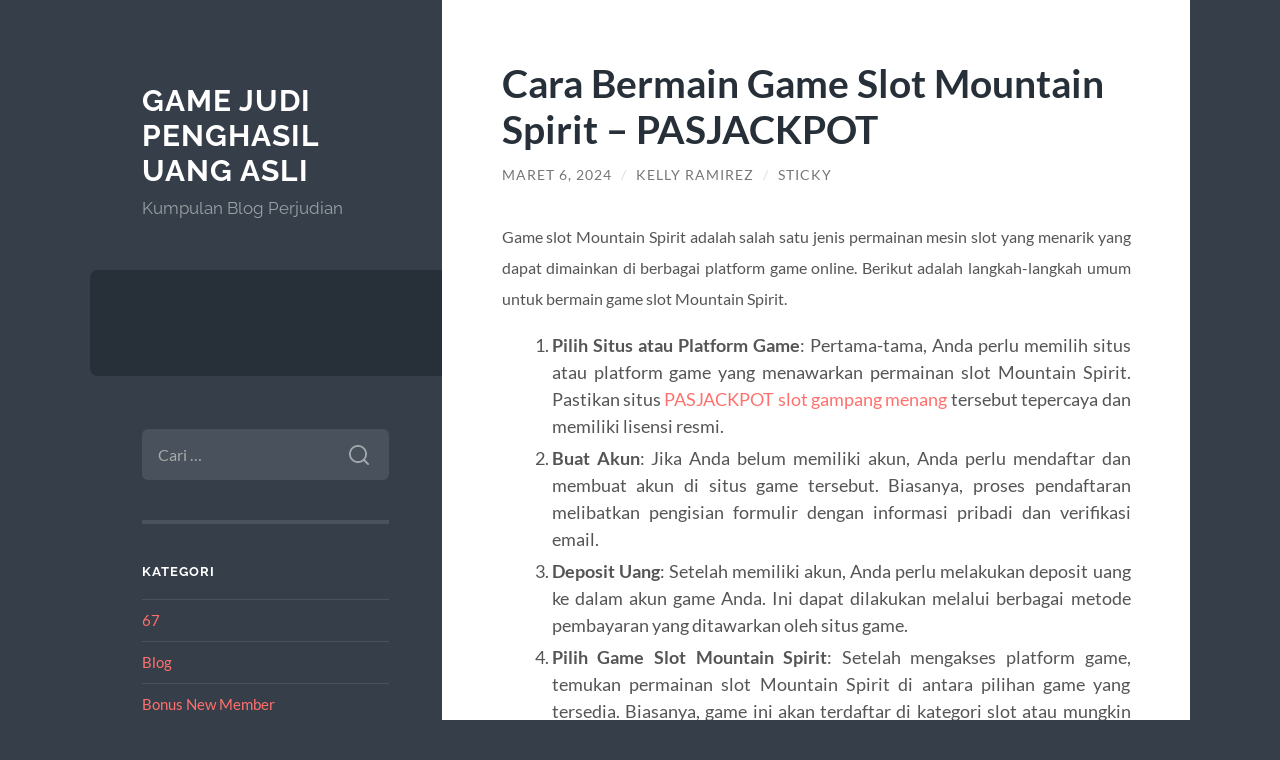

--- FILE ---
content_type: text/html; charset=UTF-8
request_url: https://bet88789.com/cara-bermain-game-slot-mountain-spirit-pasjackpot/
body_size: 12969
content:
<!DOCTYPE html>

<html lang="id">

	<head>

		<meta charset="UTF-8">
		<meta name="viewport" content="width=device-width, initial-scale=1.0" >

		<link rel="profile" href="https://gmpg.org/xfn/11">

		<meta name='robots' content='index, follow, max-image-preview:large, max-snippet:-1, max-video-preview:-1' />

	<!-- This site is optimized with the Yoast SEO plugin v26.7 - https://yoast.com/wordpress/plugins/seo/ -->
	<title>Cara Bermain Game Slot Mountain Spirit - PASJACKPOT - Game Judi Penghasil Uang Asli</title>
	<link rel="canonical" href="https://bet88789.com/cara-bermain-game-slot-mountain-spirit-pasjackpot/" />
	<meta property="og:locale" content="id_ID" />
	<meta property="og:type" content="article" />
	<meta property="og:title" content="Cara Bermain Game Slot Mountain Spirit - PASJACKPOT - Game Judi Penghasil Uang Asli" />
	<meta property="og:description" content="Game slot Mountain Spirit adalah salah satu jenis permainan mesin slot yang menarik yang dapat dimainkan di berbagai platform game online. Berikut adalah langkah-langkah umum untuk bermain game slot Mountain Spirit. Pilih Situs atau Platform Game: Pertama-tama, Anda perlu memilih situs atau platform game yang menawarkan permainan slot Mountain Spirit. Pastikan situs PASJACKPOT slot gampang [&hellip;]" />
	<meta property="og:url" content="https://bet88789.com/cara-bermain-game-slot-mountain-spirit-pasjackpot/" />
	<meta property="og:site_name" content="Game Judi Penghasil Uang Asli" />
	<meta property="article:published_time" content="2024-03-06T14:29:27+00:00" />
	<meta name="author" content="Kelly Ramirez" />
	<meta name="twitter:card" content="summary_large_image" />
	<meta name="twitter:label1" content="Ditulis oleh" />
	<meta name="twitter:data1" content="Kelly Ramirez" />
	<meta name="twitter:label2" content="Estimasi waktu membaca" />
	<meta name="twitter:data2" content="4 menit" />
	<script type="application/ld+json" class="yoast-schema-graph">{"@context":"https://schema.org","@graph":[{"@type":"Article","@id":"https://bet88789.com/cara-bermain-game-slot-mountain-spirit-pasjackpot/#article","isPartOf":{"@id":"https://bet88789.com/cara-bermain-game-slot-mountain-spirit-pasjackpot/"},"author":{"name":"Kelly Ramirez","@id":"https://bet88789.com/#/schema/person/2287dbd184b4715444cfa6a286a93775"},"headline":"Cara Bermain Game Slot Mountain Spirit &#8211; PASJACKPOT","datePublished":"2024-03-06T14:29:27+00:00","mainEntityOfPage":{"@id":"https://bet88789.com/cara-bermain-game-slot-mountain-spirit-pasjackpot/"},"wordCount":640,"keywords":["elite furniture repair service llc","link PASJACKPOT slot","pasjackpot login","PASJACKPOT slot gampang menang","situs judi PASJACKPOT online gampang menang"],"articleSection":["Game Online","judi online","Slot","slot88"],"inLanguage":"id"},{"@type":"WebPage","@id":"https://bet88789.com/cara-bermain-game-slot-mountain-spirit-pasjackpot/","url":"https://bet88789.com/cara-bermain-game-slot-mountain-spirit-pasjackpot/","name":"Cara Bermain Game Slot Mountain Spirit - PASJACKPOT - Game Judi Penghasil Uang Asli","isPartOf":{"@id":"https://bet88789.com/#website"},"datePublished":"2024-03-06T14:29:27+00:00","author":{"@id":"https://bet88789.com/#/schema/person/2287dbd184b4715444cfa6a286a93775"},"breadcrumb":{"@id":"https://bet88789.com/cara-bermain-game-slot-mountain-spirit-pasjackpot/#breadcrumb"},"inLanguage":"id","potentialAction":[{"@type":"ReadAction","target":["https://bet88789.com/cara-bermain-game-slot-mountain-spirit-pasjackpot/"]}]},{"@type":"BreadcrumbList","@id":"https://bet88789.com/cara-bermain-game-slot-mountain-spirit-pasjackpot/#breadcrumb","itemListElement":[{"@type":"ListItem","position":1,"name":"Home","item":"https://bet88789.com/"},{"@type":"ListItem","position":2,"name":"Cara Bermain Game Slot Mountain Spirit &#8211; PASJACKPOT"}]},{"@type":"WebSite","@id":"https://bet88789.com/#website","url":"https://bet88789.com/","name":"Game Judi Penghasil Uang Asli","description":"Kumpulan Blog Perjudian","potentialAction":[{"@type":"SearchAction","target":{"@type":"EntryPoint","urlTemplate":"https://bet88789.com/?s={search_term_string}"},"query-input":{"@type":"PropertyValueSpecification","valueRequired":true,"valueName":"search_term_string"}}],"inLanguage":"id"},{"@type":"Person","@id":"https://bet88789.com/#/schema/person/2287dbd184b4715444cfa6a286a93775","name":"Kelly Ramirez","image":{"@type":"ImageObject","inLanguage":"id","@id":"https://bet88789.com/#/schema/person/image/","url":"https://secure.gravatar.com/avatar/5e1125cba204f76b56f27121658c82a1b494792d5834bd920e16156efc1c80be?s=96&d=mm&r=g","contentUrl":"https://secure.gravatar.com/avatar/5e1125cba204f76b56f27121658c82a1b494792d5834bd920e16156efc1c80be?s=96&d=mm&r=g","caption":"Kelly Ramirez"},"sameAs":["http://bet88789.com"],"url":"https://bet88789.com/author/blogadmin/"}]}</script>
	<!-- / Yoast SEO plugin. -->


<link rel="amphtml" href="https://bet88789.com/cara-bermain-game-slot-mountain-spirit-pasjackpot/amp/" /><meta name="generator" content="AMP for WP 1.1.11"/><link rel="alternate" type="application/rss+xml" title="Game Judi Penghasil Uang Asli &raquo; Feed" href="https://bet88789.com/feed/" />
<link rel="alternate" type="application/rss+xml" title="Game Judi Penghasil Uang Asli &raquo; Umpan Komentar" href="https://bet88789.com/comments/feed/" />
<link rel="alternate" title="oEmbed (JSON)" type="application/json+oembed" href="https://bet88789.com/wp-json/oembed/1.0/embed?url=https%3A%2F%2Fbet88789.com%2Fcara-bermain-game-slot-mountain-spirit-pasjackpot%2F" />
<link rel="alternate" title="oEmbed (XML)" type="text/xml+oembed" href="https://bet88789.com/wp-json/oembed/1.0/embed?url=https%3A%2F%2Fbet88789.com%2Fcara-bermain-game-slot-mountain-spirit-pasjackpot%2F&#038;format=xml" />
<style id='wp-img-auto-sizes-contain-inline-css' type='text/css'>
img:is([sizes=auto i],[sizes^="auto," i]){contain-intrinsic-size:3000px 1500px}
/*# sourceURL=wp-img-auto-sizes-contain-inline-css */
</style>
<style id='wp-emoji-styles-inline-css' type='text/css'>

	img.wp-smiley, img.emoji {
		display: inline !important;
		border: none !important;
		box-shadow: none !important;
		height: 1em !important;
		width: 1em !important;
		margin: 0 0.07em !important;
		vertical-align: -0.1em !important;
		background: none !important;
		padding: 0 !important;
	}
/*# sourceURL=wp-emoji-styles-inline-css */
</style>
<style id='wp-block-library-inline-css' type='text/css'>
:root{--wp-block-synced-color:#7a00df;--wp-block-synced-color--rgb:122,0,223;--wp-bound-block-color:var(--wp-block-synced-color);--wp-editor-canvas-background:#ddd;--wp-admin-theme-color:#007cba;--wp-admin-theme-color--rgb:0,124,186;--wp-admin-theme-color-darker-10:#006ba1;--wp-admin-theme-color-darker-10--rgb:0,107,160.5;--wp-admin-theme-color-darker-20:#005a87;--wp-admin-theme-color-darker-20--rgb:0,90,135;--wp-admin-border-width-focus:2px}@media (min-resolution:192dpi){:root{--wp-admin-border-width-focus:1.5px}}.wp-element-button{cursor:pointer}:root .has-very-light-gray-background-color{background-color:#eee}:root .has-very-dark-gray-background-color{background-color:#313131}:root .has-very-light-gray-color{color:#eee}:root .has-very-dark-gray-color{color:#313131}:root .has-vivid-green-cyan-to-vivid-cyan-blue-gradient-background{background:linear-gradient(135deg,#00d084,#0693e3)}:root .has-purple-crush-gradient-background{background:linear-gradient(135deg,#34e2e4,#4721fb 50%,#ab1dfe)}:root .has-hazy-dawn-gradient-background{background:linear-gradient(135deg,#faaca8,#dad0ec)}:root .has-subdued-olive-gradient-background{background:linear-gradient(135deg,#fafae1,#67a671)}:root .has-atomic-cream-gradient-background{background:linear-gradient(135deg,#fdd79a,#004a59)}:root .has-nightshade-gradient-background{background:linear-gradient(135deg,#330968,#31cdcf)}:root .has-midnight-gradient-background{background:linear-gradient(135deg,#020381,#2874fc)}:root{--wp--preset--font-size--normal:16px;--wp--preset--font-size--huge:42px}.has-regular-font-size{font-size:1em}.has-larger-font-size{font-size:2.625em}.has-normal-font-size{font-size:var(--wp--preset--font-size--normal)}.has-huge-font-size{font-size:var(--wp--preset--font-size--huge)}.has-text-align-center{text-align:center}.has-text-align-left{text-align:left}.has-text-align-right{text-align:right}.has-fit-text{white-space:nowrap!important}#end-resizable-editor-section{display:none}.aligncenter{clear:both}.items-justified-left{justify-content:flex-start}.items-justified-center{justify-content:center}.items-justified-right{justify-content:flex-end}.items-justified-space-between{justify-content:space-between}.screen-reader-text{border:0;clip-path:inset(50%);height:1px;margin:-1px;overflow:hidden;padding:0;position:absolute;width:1px;word-wrap:normal!important}.screen-reader-text:focus{background-color:#ddd;clip-path:none;color:#444;display:block;font-size:1em;height:auto;left:5px;line-height:normal;padding:15px 23px 14px;text-decoration:none;top:5px;width:auto;z-index:100000}html :where(.has-border-color){border-style:solid}html :where([style*=border-top-color]){border-top-style:solid}html :where([style*=border-right-color]){border-right-style:solid}html :where([style*=border-bottom-color]){border-bottom-style:solid}html :where([style*=border-left-color]){border-left-style:solid}html :where([style*=border-width]){border-style:solid}html :where([style*=border-top-width]){border-top-style:solid}html :where([style*=border-right-width]){border-right-style:solid}html :where([style*=border-bottom-width]){border-bottom-style:solid}html :where([style*=border-left-width]){border-left-style:solid}html :where(img[class*=wp-image-]){height:auto;max-width:100%}:where(figure){margin:0 0 1em}html :where(.is-position-sticky){--wp-admin--admin-bar--position-offset:var(--wp-admin--admin-bar--height,0px)}@media screen and (max-width:600px){html :where(.is-position-sticky){--wp-admin--admin-bar--position-offset:0px}}

/*# sourceURL=wp-block-library-inline-css */
</style><style id='global-styles-inline-css' type='text/css'>
:root{--wp--preset--aspect-ratio--square: 1;--wp--preset--aspect-ratio--4-3: 4/3;--wp--preset--aspect-ratio--3-4: 3/4;--wp--preset--aspect-ratio--3-2: 3/2;--wp--preset--aspect-ratio--2-3: 2/3;--wp--preset--aspect-ratio--16-9: 16/9;--wp--preset--aspect-ratio--9-16: 9/16;--wp--preset--color--black: #272F38;--wp--preset--color--cyan-bluish-gray: #abb8c3;--wp--preset--color--white: #fff;--wp--preset--color--pale-pink: #f78da7;--wp--preset--color--vivid-red: #cf2e2e;--wp--preset--color--luminous-vivid-orange: #ff6900;--wp--preset--color--luminous-vivid-amber: #fcb900;--wp--preset--color--light-green-cyan: #7bdcb5;--wp--preset--color--vivid-green-cyan: #00d084;--wp--preset--color--pale-cyan-blue: #8ed1fc;--wp--preset--color--vivid-cyan-blue: #0693e3;--wp--preset--color--vivid-purple: #9b51e0;--wp--preset--color--accent: #FF706C;--wp--preset--color--dark-gray: #444;--wp--preset--color--medium-gray: #666;--wp--preset--color--light-gray: #888;--wp--preset--gradient--vivid-cyan-blue-to-vivid-purple: linear-gradient(135deg,rgb(6,147,227) 0%,rgb(155,81,224) 100%);--wp--preset--gradient--light-green-cyan-to-vivid-green-cyan: linear-gradient(135deg,rgb(122,220,180) 0%,rgb(0,208,130) 100%);--wp--preset--gradient--luminous-vivid-amber-to-luminous-vivid-orange: linear-gradient(135deg,rgb(252,185,0) 0%,rgb(255,105,0) 100%);--wp--preset--gradient--luminous-vivid-orange-to-vivid-red: linear-gradient(135deg,rgb(255,105,0) 0%,rgb(207,46,46) 100%);--wp--preset--gradient--very-light-gray-to-cyan-bluish-gray: linear-gradient(135deg,rgb(238,238,238) 0%,rgb(169,184,195) 100%);--wp--preset--gradient--cool-to-warm-spectrum: linear-gradient(135deg,rgb(74,234,220) 0%,rgb(151,120,209) 20%,rgb(207,42,186) 40%,rgb(238,44,130) 60%,rgb(251,105,98) 80%,rgb(254,248,76) 100%);--wp--preset--gradient--blush-light-purple: linear-gradient(135deg,rgb(255,206,236) 0%,rgb(152,150,240) 100%);--wp--preset--gradient--blush-bordeaux: linear-gradient(135deg,rgb(254,205,165) 0%,rgb(254,45,45) 50%,rgb(107,0,62) 100%);--wp--preset--gradient--luminous-dusk: linear-gradient(135deg,rgb(255,203,112) 0%,rgb(199,81,192) 50%,rgb(65,88,208) 100%);--wp--preset--gradient--pale-ocean: linear-gradient(135deg,rgb(255,245,203) 0%,rgb(182,227,212) 50%,rgb(51,167,181) 100%);--wp--preset--gradient--electric-grass: linear-gradient(135deg,rgb(202,248,128) 0%,rgb(113,206,126) 100%);--wp--preset--gradient--midnight: linear-gradient(135deg,rgb(2,3,129) 0%,rgb(40,116,252) 100%);--wp--preset--font-size--small: 16px;--wp--preset--font-size--medium: 20px;--wp--preset--font-size--large: 24px;--wp--preset--font-size--x-large: 42px;--wp--preset--font-size--regular: 18px;--wp--preset--font-size--larger: 32px;--wp--preset--spacing--20: 0.44rem;--wp--preset--spacing--30: 0.67rem;--wp--preset--spacing--40: 1rem;--wp--preset--spacing--50: 1.5rem;--wp--preset--spacing--60: 2.25rem;--wp--preset--spacing--70: 3.38rem;--wp--preset--spacing--80: 5.06rem;--wp--preset--shadow--natural: 6px 6px 9px rgba(0, 0, 0, 0.2);--wp--preset--shadow--deep: 12px 12px 50px rgba(0, 0, 0, 0.4);--wp--preset--shadow--sharp: 6px 6px 0px rgba(0, 0, 0, 0.2);--wp--preset--shadow--outlined: 6px 6px 0px -3px rgb(255, 255, 255), 6px 6px rgb(0, 0, 0);--wp--preset--shadow--crisp: 6px 6px 0px rgb(0, 0, 0);}:where(.is-layout-flex){gap: 0.5em;}:where(.is-layout-grid){gap: 0.5em;}body .is-layout-flex{display: flex;}.is-layout-flex{flex-wrap: wrap;align-items: center;}.is-layout-flex > :is(*, div){margin: 0;}body .is-layout-grid{display: grid;}.is-layout-grid > :is(*, div){margin: 0;}:where(.wp-block-columns.is-layout-flex){gap: 2em;}:where(.wp-block-columns.is-layout-grid){gap: 2em;}:where(.wp-block-post-template.is-layout-flex){gap: 1.25em;}:where(.wp-block-post-template.is-layout-grid){gap: 1.25em;}.has-black-color{color: var(--wp--preset--color--black) !important;}.has-cyan-bluish-gray-color{color: var(--wp--preset--color--cyan-bluish-gray) !important;}.has-white-color{color: var(--wp--preset--color--white) !important;}.has-pale-pink-color{color: var(--wp--preset--color--pale-pink) !important;}.has-vivid-red-color{color: var(--wp--preset--color--vivid-red) !important;}.has-luminous-vivid-orange-color{color: var(--wp--preset--color--luminous-vivid-orange) !important;}.has-luminous-vivid-amber-color{color: var(--wp--preset--color--luminous-vivid-amber) !important;}.has-light-green-cyan-color{color: var(--wp--preset--color--light-green-cyan) !important;}.has-vivid-green-cyan-color{color: var(--wp--preset--color--vivid-green-cyan) !important;}.has-pale-cyan-blue-color{color: var(--wp--preset--color--pale-cyan-blue) !important;}.has-vivid-cyan-blue-color{color: var(--wp--preset--color--vivid-cyan-blue) !important;}.has-vivid-purple-color{color: var(--wp--preset--color--vivid-purple) !important;}.has-black-background-color{background-color: var(--wp--preset--color--black) !important;}.has-cyan-bluish-gray-background-color{background-color: var(--wp--preset--color--cyan-bluish-gray) !important;}.has-white-background-color{background-color: var(--wp--preset--color--white) !important;}.has-pale-pink-background-color{background-color: var(--wp--preset--color--pale-pink) !important;}.has-vivid-red-background-color{background-color: var(--wp--preset--color--vivid-red) !important;}.has-luminous-vivid-orange-background-color{background-color: var(--wp--preset--color--luminous-vivid-orange) !important;}.has-luminous-vivid-amber-background-color{background-color: var(--wp--preset--color--luminous-vivid-amber) !important;}.has-light-green-cyan-background-color{background-color: var(--wp--preset--color--light-green-cyan) !important;}.has-vivid-green-cyan-background-color{background-color: var(--wp--preset--color--vivid-green-cyan) !important;}.has-pale-cyan-blue-background-color{background-color: var(--wp--preset--color--pale-cyan-blue) !important;}.has-vivid-cyan-blue-background-color{background-color: var(--wp--preset--color--vivid-cyan-blue) !important;}.has-vivid-purple-background-color{background-color: var(--wp--preset--color--vivid-purple) !important;}.has-black-border-color{border-color: var(--wp--preset--color--black) !important;}.has-cyan-bluish-gray-border-color{border-color: var(--wp--preset--color--cyan-bluish-gray) !important;}.has-white-border-color{border-color: var(--wp--preset--color--white) !important;}.has-pale-pink-border-color{border-color: var(--wp--preset--color--pale-pink) !important;}.has-vivid-red-border-color{border-color: var(--wp--preset--color--vivid-red) !important;}.has-luminous-vivid-orange-border-color{border-color: var(--wp--preset--color--luminous-vivid-orange) !important;}.has-luminous-vivid-amber-border-color{border-color: var(--wp--preset--color--luminous-vivid-amber) !important;}.has-light-green-cyan-border-color{border-color: var(--wp--preset--color--light-green-cyan) !important;}.has-vivid-green-cyan-border-color{border-color: var(--wp--preset--color--vivid-green-cyan) !important;}.has-pale-cyan-blue-border-color{border-color: var(--wp--preset--color--pale-cyan-blue) !important;}.has-vivid-cyan-blue-border-color{border-color: var(--wp--preset--color--vivid-cyan-blue) !important;}.has-vivid-purple-border-color{border-color: var(--wp--preset--color--vivid-purple) !important;}.has-vivid-cyan-blue-to-vivid-purple-gradient-background{background: var(--wp--preset--gradient--vivid-cyan-blue-to-vivid-purple) !important;}.has-light-green-cyan-to-vivid-green-cyan-gradient-background{background: var(--wp--preset--gradient--light-green-cyan-to-vivid-green-cyan) !important;}.has-luminous-vivid-amber-to-luminous-vivid-orange-gradient-background{background: var(--wp--preset--gradient--luminous-vivid-amber-to-luminous-vivid-orange) !important;}.has-luminous-vivid-orange-to-vivid-red-gradient-background{background: var(--wp--preset--gradient--luminous-vivid-orange-to-vivid-red) !important;}.has-very-light-gray-to-cyan-bluish-gray-gradient-background{background: var(--wp--preset--gradient--very-light-gray-to-cyan-bluish-gray) !important;}.has-cool-to-warm-spectrum-gradient-background{background: var(--wp--preset--gradient--cool-to-warm-spectrum) !important;}.has-blush-light-purple-gradient-background{background: var(--wp--preset--gradient--blush-light-purple) !important;}.has-blush-bordeaux-gradient-background{background: var(--wp--preset--gradient--blush-bordeaux) !important;}.has-luminous-dusk-gradient-background{background: var(--wp--preset--gradient--luminous-dusk) !important;}.has-pale-ocean-gradient-background{background: var(--wp--preset--gradient--pale-ocean) !important;}.has-electric-grass-gradient-background{background: var(--wp--preset--gradient--electric-grass) !important;}.has-midnight-gradient-background{background: var(--wp--preset--gradient--midnight) !important;}.has-small-font-size{font-size: var(--wp--preset--font-size--small) !important;}.has-medium-font-size{font-size: var(--wp--preset--font-size--medium) !important;}.has-large-font-size{font-size: var(--wp--preset--font-size--large) !important;}.has-x-large-font-size{font-size: var(--wp--preset--font-size--x-large) !important;}
/*# sourceURL=global-styles-inline-css */
</style>

<style id='classic-theme-styles-inline-css' type='text/css'>
/*! This file is auto-generated */
.wp-block-button__link{color:#fff;background-color:#32373c;border-radius:9999px;box-shadow:none;text-decoration:none;padding:calc(.667em + 2px) calc(1.333em + 2px);font-size:1.125em}.wp-block-file__button{background:#32373c;color:#fff;text-decoration:none}
/*# sourceURL=/wp-includes/css/classic-themes.min.css */
</style>
<link rel='stylesheet' id='wilson_fonts-css' href='https://bet88789.com/wp-content/themes/wilson/assets/css/fonts.css?ver=6.9' type='text/css' media='all' />
<link rel='stylesheet' id='wilson_style-css' href='https://bet88789.com/wp-content/themes/wilson/style.css?ver=2.1.3' type='text/css' media='all' />
<script type="text/javascript" src="https://bet88789.com/wp-includes/js/jquery/jquery.min.js?ver=3.7.1" id="jquery-core-js"></script>
<script type="text/javascript" src="https://bet88789.com/wp-includes/js/jquery/jquery-migrate.min.js?ver=3.4.1" id="jquery-migrate-js"></script>
<script type="text/javascript" src="https://bet88789.com/wp-content/themes/wilson/assets/js/global.js?ver=2.1.3" id="wilson_global-js"></script>
<link rel="https://api.w.org/" href="https://bet88789.com/wp-json/" /><link rel="alternate" title="JSON" type="application/json" href="https://bet88789.com/wp-json/wp/v2/posts/1359" /><link rel="EditURI" type="application/rsd+xml" title="RSD" href="https://bet88789.com/xmlrpc.php?rsd" />
<meta name="generator" content="WordPress 6.9" />
<link rel='shortlink' href='https://bet88789.com/?p=1359' />

	</head>
	
	<body class="wp-singular post-template-default single single-post postid-1359 single-format-standard wp-theme-wilson">

		
		<a class="skip-link button" href="#site-content">Skip to the content</a>
	
		<div class="wrapper">
	
			<header class="sidebar" id="site-header">
							
				<div class="blog-header">

									
						<div class="blog-info">
						
															<div class="blog-title">
									<a href="https://bet88789.com" rel="home">Game Judi Penghasil Uang Asli</a>
								</div>
														
															<p class="blog-description">Kumpulan Blog Perjudian</p>
													
						</div><!-- .blog-info -->
						
					
				</div><!-- .blog-header -->
				
				<div class="nav-toggle toggle">
				
					<p>
						<span class="show">Show menu</span>
						<span class="hide">Hide menu</span>
					</p>
				
					<div class="bars">
							
						<div class="bar"></div>
						<div class="bar"></div>
						<div class="bar"></div>
						
						<div class="clear"></div>
						
					</div><!-- .bars -->
				
				</div><!-- .nav-toggle -->
				
				<div class="blog-menu">
			
					<ul class="navigation">
					
																		
					</ul><!-- .navigation -->
				</div><!-- .blog-menu -->
				
				<div class="mobile-menu">
						 
					<ul class="navigation">
					
												
					</ul>
					 
				</div><!-- .mobile-menu -->
				
				
					<div class="widgets" role="complementary">
					
						<div id="search-2" class="widget widget_search"><div class="widget-content"><form role="search" method="get" class="search-form" action="https://bet88789.com/">
				<label>
					<span class="screen-reader-text">Cari untuk:</span>
					<input type="search" class="search-field" placeholder="Cari &hellip;" value="" name="s" />
				</label>
				<input type="submit" class="search-submit" value="Cari" />
			</form></div></div><div id="categories-2" class="widget widget_categories"><div class="widget-content"><h3 class="widget-title">Kategori</h3>
			<ul>
					<li class="cat-item cat-item-924"><a href="https://bet88789.com/category/evg/67/">67</a>
</li>
	<li class="cat-item cat-item-927"><a href="https://bet88789.com/category/blog/">Blog</a>
</li>
	<li class="cat-item cat-item-232"><a href="https://bet88789.com/category/bonus-new-member/">Bonus New Member</a>
</li>
	<li class="cat-item cat-item-12"><a href="https://bet88789.com/category/cerita-sukses/">Cerita Sukses</a>
</li>
	<li class="cat-item cat-item-89"><a href="https://bet88789.com/category/game-online/">Game Online</a>
</li>
	<li class="cat-item cat-item-788"><a href="https://bet88789.com/category/gates-of-olympus/">Gates Of Olympus</a>
</li>
	<li class="cat-item cat-item-46"><a href="https://bet88789.com/category/internasional/">Internasional</a>
</li>
	<li class="cat-item cat-item-39"><a href="https://bet88789.com/category/judi-online/">judi online</a>
</li>
	<li class="cat-item cat-item-835"><a href="https://bet88789.com/category/mahjong-ways/">mahjong ways</a>
</li>
	<li class="cat-item cat-item-35"><a href="https://bet88789.com/category/menang-judi/">Menang Judi</a>
</li>
	<li class="cat-item cat-item-2"><a href="https://bet88789.com/category/my-blog/">My Blog</a>
</li>
	<li class="cat-item cat-item-925"><a href="https://bet88789.com/category/new-2/">NEW</a>
</li>
	<li class="cat-item cat-item-20"><a href="https://bet88789.com/category/perjudian-indonesia/">perjudian indonesia</a>
</li>
	<li class="cat-item cat-item-928"><a href="https://bet88789.com/category/post/">Post</a>
</li>
	<li class="cat-item cat-item-349"><a href="https://bet88789.com/category/radiumplay/">RADIUMPLAY</a>
</li>
	<li class="cat-item cat-item-941"><a href="https://bet88789.com/category/resources/">Resources</a>
</li>
	<li class="cat-item cat-item-399"><a href="https://bet88789.com/category/sbobet/">sbobet</a>
</li>
	<li class="cat-item cat-item-103"><a href="https://bet88789.com/category/slot/">Slot</a>
</li>
	<li class="cat-item cat-item-815"><a href="https://bet88789.com/category/slot-bet-100/">slot bet 100</a>
</li>
	<li class="cat-item cat-item-820"><a href="https://bet88789.com/category/slot-demo/">slot demo</a>
</li>
	<li class="cat-item cat-item-817"><a href="https://bet88789.com/category/slot-gacor/">slot gacor</a>
</li>
	<li class="cat-item cat-item-936"><a href="https://bet88789.com/category/slot-maxwin/">slot maxwin</a>
</li>
	<li class="cat-item cat-item-386"><a href="https://bet88789.com/category/slot-nexus/">slot nexus</a>
</li>
	<li class="cat-item cat-item-346"><a href="https://bet88789.com/category/slot88/">slot88</a>
</li>
	<li class="cat-item cat-item-822"><a href="https://bet88789.com/category/starlight-princess/">starlight princess</a>
</li>
			</ul>

			</div></div>
		<div id="recent-posts-2" class="widget widget_recent_entries"><div class="widget-content">
		<h3 class="widget-title">Pos-pos Terbaru</h3>
		<ul>
											<li>
					<a href="https://bet88789.com/lucky-days-erlebnis-erprobung-wirklich-big-chef-1-kaution-so-anstandig-ist-und-bleibt-unser-spielsaal/">Lucky Days Erlebnis Erprobung wirklich Big Chef $ 1 Kaution so Anständig ist und bleibt unser Spielsaal</a>
									</li>
											<li>
					<a href="https://bet88789.com/freispiele-el-torero-150-kostenlose-spins-ohne-einzahlung-2025-letzter-50-kostenlose-spins-keine-einzahlung-highlander-schrei-1800-free-spins/">Freispiele El Torero 150 kostenlose Spins ohne Einzahlung 2025 letzter 50 kostenlose Spins keine Einzahlung Highlander schrei 1800 Free Spins</a>
									</li>
											<li>
					<a href="https://bet88789.com/traktandum-erreichbar-spielbank-lucky-scarabs-slot-online-casino-echtgeld-brd-gewiss-vortragen/">Traktandum Erreichbar Spielbank lucky scarabs Slot Online Casino Echtgeld Brd Gewiss vortragen</a>
									</li>
											<li>
					<a href="https://bet88789.com/blackjack-wikiwiki-bester-gewinn-casino-online-begriffe-des-kartenspiels-vereinbart/">Blackjack Wikiwiki Bester Gewinn Casino online » Begriffe des Kartenspiels vereinbart</a>
									</li>
											<li>
					<a href="https://bet88789.com/ein-tagesordnungspunkt-verbunden-casino-gryphons-gold-spielbank-echtgeld-testbericht-ostmark-2026/">Ein Tagesordnungspunkt Verbunden Casino gryphons gold Spielbank Echtgeld Testbericht Ostmark 2026</a>
									</li>
					</ul>

		</div></div><div id="tag_cloud-2" class="widget widget_tag_cloud"><div class="widget-content"><h3 class="widget-title">Tag</h3><div class="tagcloud"><a href="https://bet88789.com/tag/bonus-new-member/" class="tag-cloud-link tag-link-158 tag-link-position-1" style="font-size: 14.322580645161pt;" aria-label="Bonus New Member (28 item)">Bonus New Member</a>
<a href="https://bet88789.com/tag/bonus-new-member-100/" class="tag-cloud-link tag-link-156 tag-link-position-2" style="font-size: 11.311827956989pt;" aria-label="bonus New member 100 (17 item)">bonus New member 100</a>
<a href="https://bet88789.com/tag/gadun-slot/" class="tag-cloud-link tag-link-446 tag-link-position-3" style="font-size: 9.0537634408602pt;" aria-label="gadun slot (12 item)">gadun slot</a>
<a href="https://bet88789.com/tag/gates-of-olympus/" class="tag-cloud-link tag-link-403 tag-link-position-4" style="font-size: 8.6021505376344pt;" aria-label="gates of olympus (11 item)">gates of olympus</a>
<a href="https://bet88789.com/tag/joker123/" class="tag-cloud-link tag-link-203 tag-link-position-5" style="font-size: 8.6021505376344pt;" aria-label="joker123 (11 item)">joker123</a>
<a href="https://bet88789.com/tag/judi-bola/" class="tag-cloud-link tag-link-339 tag-link-position-6" style="font-size: 11.913978494624pt;" aria-label="judi bola (19 item)">judi bola</a>
<a href="https://bet88789.com/tag/judi-online/" class="tag-cloud-link tag-link-97 tag-link-position-7" style="font-size: 12.516129032258pt;" aria-label="judi online (21 item)">judi online</a>
<a href="https://bet88789.com/tag/judi-slot-online/" class="tag-cloud-link tag-link-149 tag-link-position-8" style="font-size: 8.6021505376344pt;" aria-label="judi slot online (11 item)">judi slot online</a>
<a href="https://bet88789.com/tag/link-slot-gacor/" class="tag-cloud-link tag-link-112 tag-link-position-9" style="font-size: 10.408602150538pt;" aria-label="link slot gacor (15 item)">link slot gacor</a>
<a href="https://bet88789.com/tag/mahjong-slot/" class="tag-cloud-link tag-link-440 tag-link-position-10" style="font-size: 9.6559139784946pt;" aria-label="mahjong slot (13 item)">mahjong slot</a>
<a href="https://bet88789.com/tag/mahjong-ways/" class="tag-cloud-link tag-link-402 tag-link-position-11" style="font-size: 10.408602150538pt;" aria-label="mahjong ways (15 item)">mahjong ways</a>
<a href="https://bet88789.com/tag/mahjong-ways-2/" class="tag-cloud-link tag-link-523 tag-link-position-12" style="font-size: 10.10752688172pt;" aria-label="mahjong ways 2 (14 item)">mahjong ways 2</a>
<a href="https://bet88789.com/tag/olympus-1000/" class="tag-cloud-link tag-link-626 tag-link-position-13" style="font-size: 8pt;" aria-label="olympus 1000 (10 item)">olympus 1000</a>
<a href="https://bet88789.com/tag/pragmatic-play/" class="tag-cloud-link tag-link-86 tag-link-position-14" style="font-size: 10.10752688172pt;" aria-label="pragmatic play (14 item)">pragmatic play</a>
<a href="https://bet88789.com/tag/sbobet/" class="tag-cloud-link tag-link-26 tag-link-position-15" style="font-size: 16.129032258065pt;" aria-label="SBOBET (37 item)">SBOBET</a>
<a href="https://bet88789.com/tag/sbobet88/" class="tag-cloud-link tag-link-236 tag-link-position-16" style="font-size: 13.41935483871pt;" aria-label="sbobet88 (24 item)">sbobet88</a>
<a href="https://bet88789.com/tag/situs-judi-bola/" class="tag-cloud-link tag-link-376 tag-link-position-17" style="font-size: 11.311827956989pt;" aria-label="situs judi bola (17 item)">situs judi bola</a>
<a href="https://bet88789.com/tag/situs-slot/" class="tag-cloud-link tag-link-229 tag-link-position-18" style="font-size: 9.6559139784946pt;" aria-label="situs slot (13 item)">situs slot</a>
<a href="https://bet88789.com/tag/situs-slot-gacor/" class="tag-cloud-link tag-link-126 tag-link-position-19" style="font-size: 13.870967741935pt;" aria-label="situs slot gacor (26 item)">situs slot gacor</a>
<a href="https://bet88789.com/tag/slot/" class="tag-cloud-link tag-link-118 tag-link-position-20" style="font-size: 21.849462365591pt;" aria-label="slot (90 item)">slot</a>
<a href="https://bet88789.com/tag/slot88/" class="tag-cloud-link tag-link-317 tag-link-position-21" style="font-size: 9.6559139784946pt;" aria-label="slot88 (13 item)">slot88</a>
<a href="https://bet88789.com/tag/slot777/" class="tag-cloud-link tag-link-320 tag-link-position-22" style="font-size: 13.41935483871pt;" aria-label="slot777 (24 item)">slot777</a>
<a href="https://bet88789.com/tag/slot-777/" class="tag-cloud-link tag-link-301 tag-link-position-23" style="font-size: 9.0537634408602pt;" aria-label="slot 777 (12 item)">slot 777</a>
<a href="https://bet88789.com/tag/slot777-gacor/" class="tag-cloud-link tag-link-322 tag-link-position-24" style="font-size: 8.6021505376344pt;" aria-label="slot777 gacor (11 item)">slot777 gacor</a>
<a href="https://bet88789.com/tag/slot-bet-100/" class="tag-cloud-link tag-link-296 tag-link-position-25" style="font-size: 10.860215053763pt;" aria-label="Slot Bet 100 (16 item)">Slot Bet 100</a>
<a href="https://bet88789.com/tag/slot-bet-100-perak/" class="tag-cloud-link tag-link-299 tag-link-position-26" style="font-size: 8.6021505376344pt;" aria-label="Slot Bet 100 Perak (11 item)">Slot Bet 100 Perak</a>
<a href="https://bet88789.com/tag/slot-bet-200/" class="tag-cloud-link tag-link-297 tag-link-position-27" style="font-size: 10.10752688172pt;" aria-label="Slot Bet 200 (14 item)">Slot Bet 200</a>
<a href="https://bet88789.com/tag/slot-bet-kecil/" class="tag-cloud-link tag-link-388 tag-link-position-28" style="font-size: 10.408602150538pt;" aria-label="slot bet kecil (15 item)">slot bet kecil</a>
<a href="https://bet88789.com/tag/slot-bonus/" class="tag-cloud-link tag-link-150 tag-link-position-29" style="font-size: 11.913978494624pt;" aria-label="Slot Bonus (19 item)">Slot Bonus</a>
<a href="https://bet88789.com/tag/slot-bonus-new-member/" class="tag-cloud-link tag-link-119 tag-link-position-30" style="font-size: 10.408602150538pt;" aria-label="slot bonus new member (15 item)">slot bonus new member</a>
<a href="https://bet88789.com/tag/slot-bonus-new-member-100/" class="tag-cloud-link tag-link-139 tag-link-position-31" style="font-size: 10.408602150538pt;" aria-label="slot bonus new member 100 (15 item)">slot bonus new member 100</a>
<a href="https://bet88789.com/tag/slot-deposit-10-ribu/" class="tag-cloud-link tag-link-424 tag-link-position-32" style="font-size: 8.6021505376344pt;" aria-label="slot deposit 10 ribu (11 item)">slot deposit 10 ribu</a>
<a href="https://bet88789.com/tag/slot-gacor/" class="tag-cloud-link tag-link-105 tag-link-position-33" style="font-size: 22pt;" aria-label="slot gacor (92 item)">slot gacor</a>
<a href="https://bet88789.com/tag/slot-gacor-777/" class="tag-cloud-link tag-link-350 tag-link-position-34" style="font-size: 8.6021505376344pt;" aria-label="slot gacor 777 (11 item)">slot gacor 777</a>
<a href="https://bet88789.com/tag/slot-gacor-gampang-menang/" class="tag-cloud-link tag-link-127 tag-link-position-35" style="font-size: 13.870967741935pt;" aria-label="slot gacor gampang menang (26 item)">slot gacor gampang menang</a>
<a href="https://bet88789.com/tag/slot-gacor-hari-ini/" class="tag-cloud-link tag-link-125 tag-link-position-36" style="font-size: 14.623655913978pt;" aria-label="slot gacor hari ini (29 item)">slot gacor hari ini</a>
<a href="https://bet88789.com/tag/slot-gacor-maxwin/" class="tag-cloud-link tag-link-128 tag-link-position-37" style="font-size: 10.408602150538pt;" aria-label="slot gacor maxwin (15 item)">slot gacor maxwin</a>
<a href="https://bet88789.com/tag/slot-mahjong/" class="tag-cloud-link tag-link-439 tag-link-position-38" style="font-size: 9.0537634408602pt;" aria-label="slot mahjong (12 item)">slot mahjong</a>
<a href="https://bet88789.com/tag/slot-online/" class="tag-cloud-link tag-link-100 tag-link-position-39" style="font-size: 21.849462365591pt;" aria-label="slot online (91 item)">slot online</a>
<a href="https://bet88789.com/tag/slot-spaceman/" class="tag-cloud-link tag-link-519 tag-link-position-40" style="font-size: 12.516129032258pt;" aria-label="Slot Spaceman (21 item)">Slot Spaceman</a>
<a href="https://bet88789.com/tag/slot-terbaru/" class="tag-cloud-link tag-link-106 tag-link-position-41" style="font-size: 9.0537634408602pt;" aria-label="slot terbaru (12 item)">slot terbaru</a>
<a href="https://bet88789.com/tag/slot-thailand/" class="tag-cloud-link tag-link-419 tag-link-position-42" style="font-size: 11.913978494624pt;" aria-label="slot thailand (19 item)">slot thailand</a>
<a href="https://bet88789.com/tag/spaceman/" class="tag-cloud-link tag-link-516 tag-link-position-43" style="font-size: 13.569892473118pt;" aria-label="Spaceman (25 item)">Spaceman</a>
<a href="https://bet88789.com/tag/spaceman-pragmatic/" class="tag-cloud-link tag-link-557 tag-link-position-44" style="font-size: 9.0537634408602pt;" aria-label="spaceman pragmatic (12 item)">spaceman pragmatic</a>
<a href="https://bet88789.com/tag/spaceman-slot/" class="tag-cloud-link tag-link-517 tag-link-position-45" style="font-size: 13.870967741935pt;" aria-label="Spaceman Slot (26 item)">Spaceman Slot</a></div>
</div></div><div id="custom_html-2" class="widget_text widget widget_custom_html"><div class="widget_text widget-content"><h3 class="widget-title">Partner Site</h3><div class="textwidget custom-html-widget"><a href="https://sbobet.digital/">Judi Bola</a><br/></div></div></div>						
					</div><!-- .widgets -->
					
													
			</header><!-- .sidebar -->

			<main class="content" id="site-content">	
		<div class="posts">
	
			<article id="post-1359" class="post-1359 post type-post status-publish format-standard hentry category-game-online category-judi-online category-slot category-slot88 tag-elite-furniture-repair-service-llc tag-link-pasjackpot-slot tag-pasjackpot-login tag-pasjackpot-slot-gampang-menang tag-situs-judi-pasjackpot-online-gampang-menang">
			
							
				<div class="post-inner">

					<div class="post-header">

						
															<h1 class="post-title">Cara Bermain Game Slot Mountain Spirit &#8211; PASJACKPOT</h1>
							
						
								
		<div class="post-meta">
		
			<span class="post-date"><a href="https://bet88789.com/cara-bermain-game-slot-mountain-spirit-pasjackpot/">Maret 6, 2024</a></span>
			
			<span class="date-sep"> / </span>
				
			<span class="post-author"><a href="https://bet88789.com/author/blogadmin/" title="Pos-pos oleh Kelly Ramirez" rel="author">Kelly Ramirez</a></span>
			
						
			 
			
				<span class="date-sep"> / </span>
			
				Sticky			
						
												
		</div><!-- .post-meta -->

		
					</div><!-- .post-header -->

					
						<div class="post-content">

							<div class="w-full text-token-text-primary" data-testid="conversation-turn-2">
<div class="px-4 py-2 justify-center text-base md:gap-6 m-auto">
<div class="flex flex-1 text-base mx-auto gap-3 md:px-5 lg:px-1 xl:px-5 md:max-w-3xl lg:max-w-[40rem] xl:max-w-[48rem] group">
<div class="relative flex w-full flex-col">
<div class="flex-col gap-1 md:gap-3">
<div class="flex flex-grow flex-col max-w-full">
<div class="min-h-[20px] text-message flex flex-col items-start gap-3 whitespace-pre-wrap break-words [.text-message+&amp;]:mt-5 overflow-x-auto" data-message-author-role="user" data-message-id="aaa21721-5f9f-4140-b9e7-cc2d37b4877e">
<p style="text-align: justify;"><span style="font-size: 16px;">Game slot Mountain Spirit adalah salah satu jenis permainan mesin slot yang menarik yang dapat dimainkan di berbagai platform game online. Berikut adalah langkah-langkah umum untuk bermain game slot Mountain Spirit.</span></p>
</div>
</div>
</div>
</div>
</div>
</div>
</div>
<div class="w-full text-token-text-primary" style="text-align: justify;" data-testid="conversation-turn-3">
<div class="px-4 py-2 justify-center text-base md:gap-6 m-auto">
<div class="flex flex-1 text-base mx-auto gap-3 md:px-5 lg:px-1 xl:px-5 md:max-w-3xl lg:max-w-[40rem] xl:max-w-[48rem] group">
<div class="relative flex w-full flex-col agent-turn">
<div class="flex-col gap-1 md:gap-3">
<div class="flex flex-grow flex-col max-w-full">
<div class="min-h-[20px] text-message flex flex-col items-start gap-3 whitespace-pre-wrap break-words [.text-message+&amp;]:mt-5 overflow-x-auto" data-message-author-role="assistant" data-message-id="90ad25b6-8ff4-4e0d-aa7d-ae10972a34b8">
<div class="markdown prose w-full break-words dark:prose-invert light">
<ol>
<li><strong>Pilih Situs atau Platform Game</strong>: Pertama-tama, Anda perlu memilih situs atau platform game yang menawarkan permainan slot Mountain Spirit. Pastikan situs <a href="https://elitefrsllc.com/">PASJACKPOT slot gampang menang</a> tersebut tepercaya dan memiliki lisensi resmi.</li>
<li><strong>Buat Akun</strong>: Jika Anda belum memiliki akun, Anda perlu mendaftar dan membuat akun di situs game tersebut. Biasanya, proses pendaftaran melibatkan pengisian formulir dengan informasi pribadi dan verifikasi email.</li>
<li><strong>Deposit Uang</strong>: Setelah memiliki akun, Anda perlu melakukan deposit uang ke dalam akun game Anda. Ini dapat dilakukan melalui berbagai metode pembayaran yang ditawarkan oleh situs game.</li>
<li><strong>Pilih Game Slot Mountain Spirit</strong>: Setelah mengakses platform game, temukan permainan slot Mountain Spirit di antara pilihan game yang tersedia. Biasanya, game ini akan terdaftar di kategori slot atau mungkin memiliki fitur pencarian.</li>
<li><strong>Pilih Taruhan</strong>: Sebelum memutar gulungan, Anda perlu memilih jumlah taruhan yang ingin Anda pasang untuk setiap putaran. Pastikan untuk memperhatikan batas taruhan minimum dan maksimum yang ditetapkan oleh permainan.</li>
<li><strong>Mulai Putaran</strong>: Setelah menentukan taruhan Anda, Anda dapat mulai memutar gulungan dengan menekan tombol &#8220;Putar&#8221; atau &#8220;Spin&#8221;. Anda juga dapat menggunakan fitur otomatis jika tersedia, yang akan memutar gulungan untuk Anda secara otomatis selama jumlah putaran yang telah Anda tentukan.</li>
<li><strong>Tunggu Hasil</strong>: Setelah putaran selesai, Anda akan melihat hasilnya. Jika simbol-simbol tertentu sesuai pada garis pembayaran yang Anda aktifkan, Anda dapat memenangkan hadiah sesuai dengan tabel pembayaran game.</li>
<li><strong>Mainkan Fitur Bonus</strong>: Beberapa game slot, termasuk Mountain Spirit, mungkin memiliki fitur bonus seperti putaran gratis, mini-games, atau fitur khusus lainnya. Jika Anda memicu fitur bonus, mainkan dengan baik untuk memiliki kesempatan memenangkan lebih banyak hadiah.</li>
<li><strong>Kelola Saldo Anda</strong>: Selama bermain, pastikan untuk memantau saldo Anda dan memainkan dengan bijak. Atur batas taruhan dan waktu bermain Anda untuk menghindari risiko berlebihan.</li>
<li><strong>Tarik Kemenangan Anda</strong>: Jika Anda berhasil memenangkan hadiah yang signifikan, Anda dapat menarik kemenangan Anda dari akun game Anda sesuai dengan kebijakan penarikan uang dari situs tersebut.</li>
</ol>
</div>
</div>
</div>
<h2 class="mt-1 flex justify-start gap-3 empty:hidden">Fitur Slot Mountain Spirit</h2>
</div>
</div>
</div>
</div>
</div>
<div class="w-full text-token-text-primary" data-testid="conversation-turn-5">
<div class="px-4 py-2 justify-center text-base md:gap-6 m-auto">
<div class="flex flex-1 text-base mx-auto gap-3 md:px-5 lg:px-1 xl:px-5 md:max-w-3xl lg:max-w-[40rem] xl:max-w-[48rem] group final-completion">
<div class="relative flex w-full flex-col agent-turn">
<div class="flex-col gap-1 md:gap-3">
<div class="flex flex-grow flex-col max-w-full">
<div class="min-h-[20px] text-message flex flex-col items-start gap-3 whitespace-pre-wrap break-words [.text-message+&amp;]:mt-5 overflow-x-auto" data-message-author-role="assistant" data-message-id="78846b5b-6881-4d50-b7ab-24cd22bb2297">
<div class="markdown prose w-full break-words dark:prose-invert light">
<p style="text-align: justify;">Meskipun fitur di dalam permainan slot Mountain Spirit dapat bervariasi tergantung pada penyedia perangkat lunak dan versi permainan yang Anda mainkan, umumnya ada beberapa fitur yang sering ditemui dalam game slot ini:</p>
<ol style="text-align: justify;">
<li><strong>Simbol Wild</strong>: Simbol wild adalah simbol yang dapat menggantikan simbol lainnya (kecuali simbol bonus) untuk membentuk kombinasi pemenang. Dengan kata lain, simbol wild membantu Anda untuk menyelesaikan garis pembayaran yang menguntungkan.</li>
<li><strong>Simbol Scatter</strong>: Simbol scatter biasanya bertanggung jawab atas memicu fitur bonus atau putaran gratis. Mereka tidak perlu muncul dalam urutan tertentu di gulungan untuk mengaktifkan fitur bonus.</li>
<li><strong>Putaran Gratis</strong>: Ini adalah salah satu fitur bonus paling umum dalam game slot. Putaran gratis memungkinkan Anda untuk memutar gulungan tanpa harus mempertaruhkan uang Anda sendiri. Biasanya, putaran gratis akan dimulai saat Anda mendapatkan sejumlah simbol scatter tertentu di gulungan.</li>
<li><strong>Mini-Game Bonus</strong>: Beberapa game slot, termasuk Mountain Spirit, mungkin menawarkan mini-game bonus. Ini adalah permainan tambahan yang dapat memberikan hadiah ekstra kepada pemain.</li>
<li><strong>Garis Pembayaran</strong>: Ini adalah jalur di mana simbol harus cocok agar Anda memenangkan hadiah. Game slot Mountain Spirit biasanya memiliki beberapa garis pembayaran, dan pemain dapat memilih untuk mengaktifkan sebagian atau semua garis tersebut dengan taruhan mereka.</li>
<li><strong>Fitur Gamble</strong>: Beberapa game slot menawarkan fitur gamble yang memungkinkan Anda untuk menggandakan atau bahkan menggandakan kemenangan Anda dengan memilih kartu yang benar atau memutar roda keberuntungan tambahan. Namun, ada risiko bahwa Anda juga bisa kehilangan kemenangan Anda saat ini.</li>
<li><strong>Animasi dan Grafis yang Menarik</strong>: Game slot Mountain Spirit sering kali dilengkapi dengan animasi yang menarik dan grafis yang indah, membuat pengalaman bermain menjadi lebih menyenangkan dan menghibur.</li>
</ol>
<p style="text-align: justify;">Pastikan untuk membaca panduan permainan atau aturan permainan yang disediakan oleh penyedia perangkat lunak atau situs game tempat Anda bermain untuk memahami dengan lebih baik fitur-fitur khusus yang disediakan dalam game slot Mountain Spirit.</p>
</div>
</div>
</div>
</div>
</div>
</div>
</div>
</div>

						</div><!-- .post-content -->

									
				</div><!-- .post-inner -->

			</article><!-- .post -->

		</div><!-- .posts -->

										
			<div class="post-meta-bottom">

				<div class="post-cat-tags">

					<p class="post-categories"><span>Categories:</span> <a href="https://bet88789.com/category/game-online/" rel="category tag">Game Online</a>, <a href="https://bet88789.com/category/judi-online/" rel="category tag">judi online</a>, <a href="https://bet88789.com/category/slot/" rel="category tag">Slot</a>, <a href="https://bet88789.com/category/slot88/" rel="category tag">slot88</a></p>

					<p class="post-tags">Tags: <a href="https://bet88789.com/tag/elite-furniture-repair-service-llc/" rel="tag">elite furniture repair service llc</a>, <a href="https://bet88789.com/tag/link-pasjackpot-slot/" rel="tag">link PASJACKPOT slot</a>, <a href="https://bet88789.com/tag/pasjackpot-login/" rel="tag">pasjackpot login</a>, <a href="https://bet88789.com/tag/pasjackpot-slot-gampang-menang/" rel="tag">PASJACKPOT slot gampang menang</a>, <a href="https://bet88789.com/tag/situs-judi-pasjackpot-online-gampang-menang/" rel="tag">situs judi PASJACKPOT online gampang menang</a></p>
				</div><!-- .post-cat-tags -->

				
					<nav class="post-nav archive-nav">

													<a class="post-nav-older" href="https://bet88789.com/rahasia-menang-besar-di-slot-mahjong-yang-belum-banyak-diketahui/">
								&laquo; Rahasia Menang Besar di Slot Mahjong yang Belum Banyak Diketahui							</a>
						
													<a class="post-nav-newer" href="https://bet88789.com/tips-trik-agar-bonus-new-member-100-persen-bisa-dicapai/">
								Tips &#038; Trik Agar Bonus New Member 100 Persen Bisa Dicapai &raquo;							</a>
						
					</nav><!-- .post-nav -->

				
			</div><!-- .post-meta-bottom -->

			
			<footer class="footer section large-padding bg-dark clear" id="site-footer">

			
			<div class="credits">
				
				<p class="credits-left">&copy; 2026 <a href="https://bet88789.com">Game Judi Penghasil Uang Asli</a></p>
				
				<p class="credits-right"><span>Theme by <a href="https://andersnoren.se">Anders Nor&eacute;n</a></span> &mdash; <a class="tothetop" href="#site-header">Up &uarr;</a></p>
				
			</div><!-- .credits -->
		
		</footer><!-- #site-footer -->
		
	</main><!-- #site-content -->
	
</div><!-- .wrapper -->

<script type="speculationrules">
{"prefetch":[{"source":"document","where":{"and":[{"href_matches":"/*"},{"not":{"href_matches":["/wp-*.php","/wp-admin/*","/wp-content/uploads/*","/wp-content/*","/wp-content/plugins/*","/wp-content/themes/wilson/*","/*\\?(.+)"]}},{"not":{"selector_matches":"a[rel~=\"nofollow\"]"}},{"not":{"selector_matches":".no-prefetch, .no-prefetch a"}}]},"eagerness":"conservative"}]}
</script>
<script id="wp-emoji-settings" type="application/json">
{"baseUrl":"https://s.w.org/images/core/emoji/17.0.2/72x72/","ext":".png","svgUrl":"https://s.w.org/images/core/emoji/17.0.2/svg/","svgExt":".svg","source":{"concatemoji":"https://bet88789.com/wp-includes/js/wp-emoji-release.min.js?ver=6.9"}}
</script>
<script type="module">
/* <![CDATA[ */
/*! This file is auto-generated */
const a=JSON.parse(document.getElementById("wp-emoji-settings").textContent),o=(window._wpemojiSettings=a,"wpEmojiSettingsSupports"),s=["flag","emoji"];function i(e){try{var t={supportTests:e,timestamp:(new Date).valueOf()};sessionStorage.setItem(o,JSON.stringify(t))}catch(e){}}function c(e,t,n){e.clearRect(0,0,e.canvas.width,e.canvas.height),e.fillText(t,0,0);t=new Uint32Array(e.getImageData(0,0,e.canvas.width,e.canvas.height).data);e.clearRect(0,0,e.canvas.width,e.canvas.height),e.fillText(n,0,0);const a=new Uint32Array(e.getImageData(0,0,e.canvas.width,e.canvas.height).data);return t.every((e,t)=>e===a[t])}function p(e,t){e.clearRect(0,0,e.canvas.width,e.canvas.height),e.fillText(t,0,0);var n=e.getImageData(16,16,1,1);for(let e=0;e<n.data.length;e++)if(0!==n.data[e])return!1;return!0}function u(e,t,n,a){switch(t){case"flag":return n(e,"\ud83c\udff3\ufe0f\u200d\u26a7\ufe0f","\ud83c\udff3\ufe0f\u200b\u26a7\ufe0f")?!1:!n(e,"\ud83c\udde8\ud83c\uddf6","\ud83c\udde8\u200b\ud83c\uddf6")&&!n(e,"\ud83c\udff4\udb40\udc67\udb40\udc62\udb40\udc65\udb40\udc6e\udb40\udc67\udb40\udc7f","\ud83c\udff4\u200b\udb40\udc67\u200b\udb40\udc62\u200b\udb40\udc65\u200b\udb40\udc6e\u200b\udb40\udc67\u200b\udb40\udc7f");case"emoji":return!a(e,"\ud83e\u1fac8")}return!1}function f(e,t,n,a){let r;const o=(r="undefined"!=typeof WorkerGlobalScope&&self instanceof WorkerGlobalScope?new OffscreenCanvas(300,150):document.createElement("canvas")).getContext("2d",{willReadFrequently:!0}),s=(o.textBaseline="top",o.font="600 32px Arial",{});return e.forEach(e=>{s[e]=t(o,e,n,a)}),s}function r(e){var t=document.createElement("script");t.src=e,t.defer=!0,document.head.appendChild(t)}a.supports={everything:!0,everythingExceptFlag:!0},new Promise(t=>{let n=function(){try{var e=JSON.parse(sessionStorage.getItem(o));if("object"==typeof e&&"number"==typeof e.timestamp&&(new Date).valueOf()<e.timestamp+604800&&"object"==typeof e.supportTests)return e.supportTests}catch(e){}return null}();if(!n){if("undefined"!=typeof Worker&&"undefined"!=typeof OffscreenCanvas&&"undefined"!=typeof URL&&URL.createObjectURL&&"undefined"!=typeof Blob)try{var e="postMessage("+f.toString()+"("+[JSON.stringify(s),u.toString(),c.toString(),p.toString()].join(",")+"));",a=new Blob([e],{type:"text/javascript"});const r=new Worker(URL.createObjectURL(a),{name:"wpTestEmojiSupports"});return void(r.onmessage=e=>{i(n=e.data),r.terminate(),t(n)})}catch(e){}i(n=f(s,u,c,p))}t(n)}).then(e=>{for(const n in e)a.supports[n]=e[n],a.supports.everything=a.supports.everything&&a.supports[n],"flag"!==n&&(a.supports.everythingExceptFlag=a.supports.everythingExceptFlag&&a.supports[n]);var t;a.supports.everythingExceptFlag=a.supports.everythingExceptFlag&&!a.supports.flag,a.supports.everything||((t=a.source||{}).concatemoji?r(t.concatemoji):t.wpemoji&&t.twemoji&&(r(t.twemoji),r(t.wpemoji)))});
//# sourceURL=https://bet88789.com/wp-includes/js/wp-emoji-loader.min.js
/* ]]> */
</script>

<script defer src="https://static.cloudflareinsights.com/beacon.min.js/vcd15cbe7772f49c399c6a5babf22c1241717689176015" integrity="sha512-ZpsOmlRQV6y907TI0dKBHq9Md29nnaEIPlkf84rnaERnq6zvWvPUqr2ft8M1aS28oN72PdrCzSjY4U6VaAw1EQ==" data-cf-beacon='{"version":"2024.11.0","token":"7010da071c4846c49f765709803c0dc3","r":1,"server_timing":{"name":{"cfCacheStatus":true,"cfEdge":true,"cfExtPri":true,"cfL4":true,"cfOrigin":true,"cfSpeedBrain":true},"location_startswith":null}}' crossorigin="anonymous"></script>
</body>
</html>